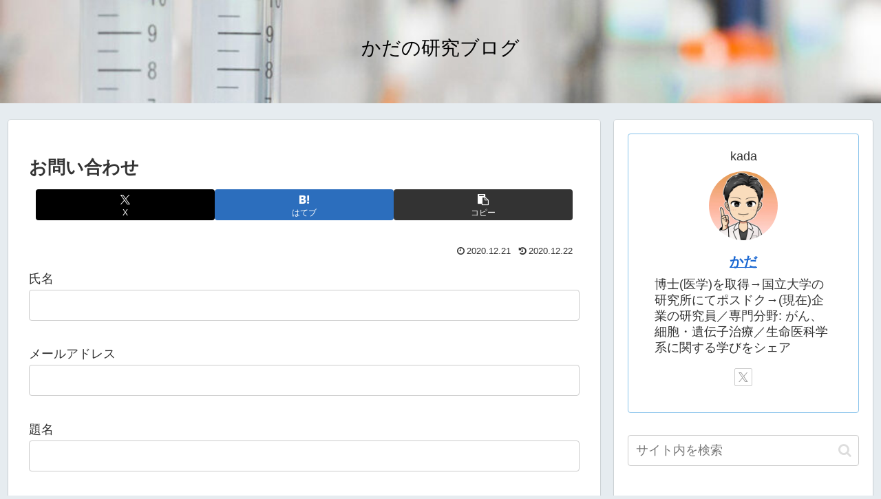

--- FILE ---
content_type: text/html; charset=utf-8
request_url: https://www.google.com/recaptcha/api2/anchor?ar=1&k=6LffTQwaAAAAAARsv2du5S3Fv2jqqVewvyKxb-jp&co=aHR0cHM6Ly9waGQta2FkYS5jb206NDQz&hl=en&v=7gg7H51Q-naNfhmCP3_R47ho&size=invisible&badge=inline&anchor-ms=20000&execute-ms=30000&cb=8rry1l2lhugw
body_size: 48416
content:
<!DOCTYPE HTML><html dir="ltr" lang="en"><head><meta http-equiv="Content-Type" content="text/html; charset=UTF-8">
<meta http-equiv="X-UA-Compatible" content="IE=edge">
<title>reCAPTCHA</title>
<style type="text/css">
/* cyrillic-ext */
@font-face {
  font-family: 'Roboto';
  font-style: normal;
  font-weight: 400;
  font-stretch: 100%;
  src: url(//fonts.gstatic.com/s/roboto/v48/KFO7CnqEu92Fr1ME7kSn66aGLdTylUAMa3GUBHMdazTgWw.woff2) format('woff2');
  unicode-range: U+0460-052F, U+1C80-1C8A, U+20B4, U+2DE0-2DFF, U+A640-A69F, U+FE2E-FE2F;
}
/* cyrillic */
@font-face {
  font-family: 'Roboto';
  font-style: normal;
  font-weight: 400;
  font-stretch: 100%;
  src: url(//fonts.gstatic.com/s/roboto/v48/KFO7CnqEu92Fr1ME7kSn66aGLdTylUAMa3iUBHMdazTgWw.woff2) format('woff2');
  unicode-range: U+0301, U+0400-045F, U+0490-0491, U+04B0-04B1, U+2116;
}
/* greek-ext */
@font-face {
  font-family: 'Roboto';
  font-style: normal;
  font-weight: 400;
  font-stretch: 100%;
  src: url(//fonts.gstatic.com/s/roboto/v48/KFO7CnqEu92Fr1ME7kSn66aGLdTylUAMa3CUBHMdazTgWw.woff2) format('woff2');
  unicode-range: U+1F00-1FFF;
}
/* greek */
@font-face {
  font-family: 'Roboto';
  font-style: normal;
  font-weight: 400;
  font-stretch: 100%;
  src: url(//fonts.gstatic.com/s/roboto/v48/KFO7CnqEu92Fr1ME7kSn66aGLdTylUAMa3-UBHMdazTgWw.woff2) format('woff2');
  unicode-range: U+0370-0377, U+037A-037F, U+0384-038A, U+038C, U+038E-03A1, U+03A3-03FF;
}
/* math */
@font-face {
  font-family: 'Roboto';
  font-style: normal;
  font-weight: 400;
  font-stretch: 100%;
  src: url(//fonts.gstatic.com/s/roboto/v48/KFO7CnqEu92Fr1ME7kSn66aGLdTylUAMawCUBHMdazTgWw.woff2) format('woff2');
  unicode-range: U+0302-0303, U+0305, U+0307-0308, U+0310, U+0312, U+0315, U+031A, U+0326-0327, U+032C, U+032F-0330, U+0332-0333, U+0338, U+033A, U+0346, U+034D, U+0391-03A1, U+03A3-03A9, U+03B1-03C9, U+03D1, U+03D5-03D6, U+03F0-03F1, U+03F4-03F5, U+2016-2017, U+2034-2038, U+203C, U+2040, U+2043, U+2047, U+2050, U+2057, U+205F, U+2070-2071, U+2074-208E, U+2090-209C, U+20D0-20DC, U+20E1, U+20E5-20EF, U+2100-2112, U+2114-2115, U+2117-2121, U+2123-214F, U+2190, U+2192, U+2194-21AE, U+21B0-21E5, U+21F1-21F2, U+21F4-2211, U+2213-2214, U+2216-22FF, U+2308-230B, U+2310, U+2319, U+231C-2321, U+2336-237A, U+237C, U+2395, U+239B-23B7, U+23D0, U+23DC-23E1, U+2474-2475, U+25AF, U+25B3, U+25B7, U+25BD, U+25C1, U+25CA, U+25CC, U+25FB, U+266D-266F, U+27C0-27FF, U+2900-2AFF, U+2B0E-2B11, U+2B30-2B4C, U+2BFE, U+3030, U+FF5B, U+FF5D, U+1D400-1D7FF, U+1EE00-1EEFF;
}
/* symbols */
@font-face {
  font-family: 'Roboto';
  font-style: normal;
  font-weight: 400;
  font-stretch: 100%;
  src: url(//fonts.gstatic.com/s/roboto/v48/KFO7CnqEu92Fr1ME7kSn66aGLdTylUAMaxKUBHMdazTgWw.woff2) format('woff2');
  unicode-range: U+0001-000C, U+000E-001F, U+007F-009F, U+20DD-20E0, U+20E2-20E4, U+2150-218F, U+2190, U+2192, U+2194-2199, U+21AF, U+21E6-21F0, U+21F3, U+2218-2219, U+2299, U+22C4-22C6, U+2300-243F, U+2440-244A, U+2460-24FF, U+25A0-27BF, U+2800-28FF, U+2921-2922, U+2981, U+29BF, U+29EB, U+2B00-2BFF, U+4DC0-4DFF, U+FFF9-FFFB, U+10140-1018E, U+10190-1019C, U+101A0, U+101D0-101FD, U+102E0-102FB, U+10E60-10E7E, U+1D2C0-1D2D3, U+1D2E0-1D37F, U+1F000-1F0FF, U+1F100-1F1AD, U+1F1E6-1F1FF, U+1F30D-1F30F, U+1F315, U+1F31C, U+1F31E, U+1F320-1F32C, U+1F336, U+1F378, U+1F37D, U+1F382, U+1F393-1F39F, U+1F3A7-1F3A8, U+1F3AC-1F3AF, U+1F3C2, U+1F3C4-1F3C6, U+1F3CA-1F3CE, U+1F3D4-1F3E0, U+1F3ED, U+1F3F1-1F3F3, U+1F3F5-1F3F7, U+1F408, U+1F415, U+1F41F, U+1F426, U+1F43F, U+1F441-1F442, U+1F444, U+1F446-1F449, U+1F44C-1F44E, U+1F453, U+1F46A, U+1F47D, U+1F4A3, U+1F4B0, U+1F4B3, U+1F4B9, U+1F4BB, U+1F4BF, U+1F4C8-1F4CB, U+1F4D6, U+1F4DA, U+1F4DF, U+1F4E3-1F4E6, U+1F4EA-1F4ED, U+1F4F7, U+1F4F9-1F4FB, U+1F4FD-1F4FE, U+1F503, U+1F507-1F50B, U+1F50D, U+1F512-1F513, U+1F53E-1F54A, U+1F54F-1F5FA, U+1F610, U+1F650-1F67F, U+1F687, U+1F68D, U+1F691, U+1F694, U+1F698, U+1F6AD, U+1F6B2, U+1F6B9-1F6BA, U+1F6BC, U+1F6C6-1F6CF, U+1F6D3-1F6D7, U+1F6E0-1F6EA, U+1F6F0-1F6F3, U+1F6F7-1F6FC, U+1F700-1F7FF, U+1F800-1F80B, U+1F810-1F847, U+1F850-1F859, U+1F860-1F887, U+1F890-1F8AD, U+1F8B0-1F8BB, U+1F8C0-1F8C1, U+1F900-1F90B, U+1F93B, U+1F946, U+1F984, U+1F996, U+1F9E9, U+1FA00-1FA6F, U+1FA70-1FA7C, U+1FA80-1FA89, U+1FA8F-1FAC6, U+1FACE-1FADC, U+1FADF-1FAE9, U+1FAF0-1FAF8, U+1FB00-1FBFF;
}
/* vietnamese */
@font-face {
  font-family: 'Roboto';
  font-style: normal;
  font-weight: 400;
  font-stretch: 100%;
  src: url(//fonts.gstatic.com/s/roboto/v48/KFO7CnqEu92Fr1ME7kSn66aGLdTylUAMa3OUBHMdazTgWw.woff2) format('woff2');
  unicode-range: U+0102-0103, U+0110-0111, U+0128-0129, U+0168-0169, U+01A0-01A1, U+01AF-01B0, U+0300-0301, U+0303-0304, U+0308-0309, U+0323, U+0329, U+1EA0-1EF9, U+20AB;
}
/* latin-ext */
@font-face {
  font-family: 'Roboto';
  font-style: normal;
  font-weight: 400;
  font-stretch: 100%;
  src: url(//fonts.gstatic.com/s/roboto/v48/KFO7CnqEu92Fr1ME7kSn66aGLdTylUAMa3KUBHMdazTgWw.woff2) format('woff2');
  unicode-range: U+0100-02BA, U+02BD-02C5, U+02C7-02CC, U+02CE-02D7, U+02DD-02FF, U+0304, U+0308, U+0329, U+1D00-1DBF, U+1E00-1E9F, U+1EF2-1EFF, U+2020, U+20A0-20AB, U+20AD-20C0, U+2113, U+2C60-2C7F, U+A720-A7FF;
}
/* latin */
@font-face {
  font-family: 'Roboto';
  font-style: normal;
  font-weight: 400;
  font-stretch: 100%;
  src: url(//fonts.gstatic.com/s/roboto/v48/KFO7CnqEu92Fr1ME7kSn66aGLdTylUAMa3yUBHMdazQ.woff2) format('woff2');
  unicode-range: U+0000-00FF, U+0131, U+0152-0153, U+02BB-02BC, U+02C6, U+02DA, U+02DC, U+0304, U+0308, U+0329, U+2000-206F, U+20AC, U+2122, U+2191, U+2193, U+2212, U+2215, U+FEFF, U+FFFD;
}
/* cyrillic-ext */
@font-face {
  font-family: 'Roboto';
  font-style: normal;
  font-weight: 500;
  font-stretch: 100%;
  src: url(//fonts.gstatic.com/s/roboto/v48/KFO7CnqEu92Fr1ME7kSn66aGLdTylUAMa3GUBHMdazTgWw.woff2) format('woff2');
  unicode-range: U+0460-052F, U+1C80-1C8A, U+20B4, U+2DE0-2DFF, U+A640-A69F, U+FE2E-FE2F;
}
/* cyrillic */
@font-face {
  font-family: 'Roboto';
  font-style: normal;
  font-weight: 500;
  font-stretch: 100%;
  src: url(//fonts.gstatic.com/s/roboto/v48/KFO7CnqEu92Fr1ME7kSn66aGLdTylUAMa3iUBHMdazTgWw.woff2) format('woff2');
  unicode-range: U+0301, U+0400-045F, U+0490-0491, U+04B0-04B1, U+2116;
}
/* greek-ext */
@font-face {
  font-family: 'Roboto';
  font-style: normal;
  font-weight: 500;
  font-stretch: 100%;
  src: url(//fonts.gstatic.com/s/roboto/v48/KFO7CnqEu92Fr1ME7kSn66aGLdTylUAMa3CUBHMdazTgWw.woff2) format('woff2');
  unicode-range: U+1F00-1FFF;
}
/* greek */
@font-face {
  font-family: 'Roboto';
  font-style: normal;
  font-weight: 500;
  font-stretch: 100%;
  src: url(//fonts.gstatic.com/s/roboto/v48/KFO7CnqEu92Fr1ME7kSn66aGLdTylUAMa3-UBHMdazTgWw.woff2) format('woff2');
  unicode-range: U+0370-0377, U+037A-037F, U+0384-038A, U+038C, U+038E-03A1, U+03A3-03FF;
}
/* math */
@font-face {
  font-family: 'Roboto';
  font-style: normal;
  font-weight: 500;
  font-stretch: 100%;
  src: url(//fonts.gstatic.com/s/roboto/v48/KFO7CnqEu92Fr1ME7kSn66aGLdTylUAMawCUBHMdazTgWw.woff2) format('woff2');
  unicode-range: U+0302-0303, U+0305, U+0307-0308, U+0310, U+0312, U+0315, U+031A, U+0326-0327, U+032C, U+032F-0330, U+0332-0333, U+0338, U+033A, U+0346, U+034D, U+0391-03A1, U+03A3-03A9, U+03B1-03C9, U+03D1, U+03D5-03D6, U+03F0-03F1, U+03F4-03F5, U+2016-2017, U+2034-2038, U+203C, U+2040, U+2043, U+2047, U+2050, U+2057, U+205F, U+2070-2071, U+2074-208E, U+2090-209C, U+20D0-20DC, U+20E1, U+20E5-20EF, U+2100-2112, U+2114-2115, U+2117-2121, U+2123-214F, U+2190, U+2192, U+2194-21AE, U+21B0-21E5, U+21F1-21F2, U+21F4-2211, U+2213-2214, U+2216-22FF, U+2308-230B, U+2310, U+2319, U+231C-2321, U+2336-237A, U+237C, U+2395, U+239B-23B7, U+23D0, U+23DC-23E1, U+2474-2475, U+25AF, U+25B3, U+25B7, U+25BD, U+25C1, U+25CA, U+25CC, U+25FB, U+266D-266F, U+27C0-27FF, U+2900-2AFF, U+2B0E-2B11, U+2B30-2B4C, U+2BFE, U+3030, U+FF5B, U+FF5D, U+1D400-1D7FF, U+1EE00-1EEFF;
}
/* symbols */
@font-face {
  font-family: 'Roboto';
  font-style: normal;
  font-weight: 500;
  font-stretch: 100%;
  src: url(//fonts.gstatic.com/s/roboto/v48/KFO7CnqEu92Fr1ME7kSn66aGLdTylUAMaxKUBHMdazTgWw.woff2) format('woff2');
  unicode-range: U+0001-000C, U+000E-001F, U+007F-009F, U+20DD-20E0, U+20E2-20E4, U+2150-218F, U+2190, U+2192, U+2194-2199, U+21AF, U+21E6-21F0, U+21F3, U+2218-2219, U+2299, U+22C4-22C6, U+2300-243F, U+2440-244A, U+2460-24FF, U+25A0-27BF, U+2800-28FF, U+2921-2922, U+2981, U+29BF, U+29EB, U+2B00-2BFF, U+4DC0-4DFF, U+FFF9-FFFB, U+10140-1018E, U+10190-1019C, U+101A0, U+101D0-101FD, U+102E0-102FB, U+10E60-10E7E, U+1D2C0-1D2D3, U+1D2E0-1D37F, U+1F000-1F0FF, U+1F100-1F1AD, U+1F1E6-1F1FF, U+1F30D-1F30F, U+1F315, U+1F31C, U+1F31E, U+1F320-1F32C, U+1F336, U+1F378, U+1F37D, U+1F382, U+1F393-1F39F, U+1F3A7-1F3A8, U+1F3AC-1F3AF, U+1F3C2, U+1F3C4-1F3C6, U+1F3CA-1F3CE, U+1F3D4-1F3E0, U+1F3ED, U+1F3F1-1F3F3, U+1F3F5-1F3F7, U+1F408, U+1F415, U+1F41F, U+1F426, U+1F43F, U+1F441-1F442, U+1F444, U+1F446-1F449, U+1F44C-1F44E, U+1F453, U+1F46A, U+1F47D, U+1F4A3, U+1F4B0, U+1F4B3, U+1F4B9, U+1F4BB, U+1F4BF, U+1F4C8-1F4CB, U+1F4D6, U+1F4DA, U+1F4DF, U+1F4E3-1F4E6, U+1F4EA-1F4ED, U+1F4F7, U+1F4F9-1F4FB, U+1F4FD-1F4FE, U+1F503, U+1F507-1F50B, U+1F50D, U+1F512-1F513, U+1F53E-1F54A, U+1F54F-1F5FA, U+1F610, U+1F650-1F67F, U+1F687, U+1F68D, U+1F691, U+1F694, U+1F698, U+1F6AD, U+1F6B2, U+1F6B9-1F6BA, U+1F6BC, U+1F6C6-1F6CF, U+1F6D3-1F6D7, U+1F6E0-1F6EA, U+1F6F0-1F6F3, U+1F6F7-1F6FC, U+1F700-1F7FF, U+1F800-1F80B, U+1F810-1F847, U+1F850-1F859, U+1F860-1F887, U+1F890-1F8AD, U+1F8B0-1F8BB, U+1F8C0-1F8C1, U+1F900-1F90B, U+1F93B, U+1F946, U+1F984, U+1F996, U+1F9E9, U+1FA00-1FA6F, U+1FA70-1FA7C, U+1FA80-1FA89, U+1FA8F-1FAC6, U+1FACE-1FADC, U+1FADF-1FAE9, U+1FAF0-1FAF8, U+1FB00-1FBFF;
}
/* vietnamese */
@font-face {
  font-family: 'Roboto';
  font-style: normal;
  font-weight: 500;
  font-stretch: 100%;
  src: url(//fonts.gstatic.com/s/roboto/v48/KFO7CnqEu92Fr1ME7kSn66aGLdTylUAMa3OUBHMdazTgWw.woff2) format('woff2');
  unicode-range: U+0102-0103, U+0110-0111, U+0128-0129, U+0168-0169, U+01A0-01A1, U+01AF-01B0, U+0300-0301, U+0303-0304, U+0308-0309, U+0323, U+0329, U+1EA0-1EF9, U+20AB;
}
/* latin-ext */
@font-face {
  font-family: 'Roboto';
  font-style: normal;
  font-weight: 500;
  font-stretch: 100%;
  src: url(//fonts.gstatic.com/s/roboto/v48/KFO7CnqEu92Fr1ME7kSn66aGLdTylUAMa3KUBHMdazTgWw.woff2) format('woff2');
  unicode-range: U+0100-02BA, U+02BD-02C5, U+02C7-02CC, U+02CE-02D7, U+02DD-02FF, U+0304, U+0308, U+0329, U+1D00-1DBF, U+1E00-1E9F, U+1EF2-1EFF, U+2020, U+20A0-20AB, U+20AD-20C0, U+2113, U+2C60-2C7F, U+A720-A7FF;
}
/* latin */
@font-face {
  font-family: 'Roboto';
  font-style: normal;
  font-weight: 500;
  font-stretch: 100%;
  src: url(//fonts.gstatic.com/s/roboto/v48/KFO7CnqEu92Fr1ME7kSn66aGLdTylUAMa3yUBHMdazQ.woff2) format('woff2');
  unicode-range: U+0000-00FF, U+0131, U+0152-0153, U+02BB-02BC, U+02C6, U+02DA, U+02DC, U+0304, U+0308, U+0329, U+2000-206F, U+20AC, U+2122, U+2191, U+2193, U+2212, U+2215, U+FEFF, U+FFFD;
}
/* cyrillic-ext */
@font-face {
  font-family: 'Roboto';
  font-style: normal;
  font-weight: 900;
  font-stretch: 100%;
  src: url(//fonts.gstatic.com/s/roboto/v48/KFO7CnqEu92Fr1ME7kSn66aGLdTylUAMa3GUBHMdazTgWw.woff2) format('woff2');
  unicode-range: U+0460-052F, U+1C80-1C8A, U+20B4, U+2DE0-2DFF, U+A640-A69F, U+FE2E-FE2F;
}
/* cyrillic */
@font-face {
  font-family: 'Roboto';
  font-style: normal;
  font-weight: 900;
  font-stretch: 100%;
  src: url(//fonts.gstatic.com/s/roboto/v48/KFO7CnqEu92Fr1ME7kSn66aGLdTylUAMa3iUBHMdazTgWw.woff2) format('woff2');
  unicode-range: U+0301, U+0400-045F, U+0490-0491, U+04B0-04B1, U+2116;
}
/* greek-ext */
@font-face {
  font-family: 'Roboto';
  font-style: normal;
  font-weight: 900;
  font-stretch: 100%;
  src: url(//fonts.gstatic.com/s/roboto/v48/KFO7CnqEu92Fr1ME7kSn66aGLdTylUAMa3CUBHMdazTgWw.woff2) format('woff2');
  unicode-range: U+1F00-1FFF;
}
/* greek */
@font-face {
  font-family: 'Roboto';
  font-style: normal;
  font-weight: 900;
  font-stretch: 100%;
  src: url(//fonts.gstatic.com/s/roboto/v48/KFO7CnqEu92Fr1ME7kSn66aGLdTylUAMa3-UBHMdazTgWw.woff2) format('woff2');
  unicode-range: U+0370-0377, U+037A-037F, U+0384-038A, U+038C, U+038E-03A1, U+03A3-03FF;
}
/* math */
@font-face {
  font-family: 'Roboto';
  font-style: normal;
  font-weight: 900;
  font-stretch: 100%;
  src: url(//fonts.gstatic.com/s/roboto/v48/KFO7CnqEu92Fr1ME7kSn66aGLdTylUAMawCUBHMdazTgWw.woff2) format('woff2');
  unicode-range: U+0302-0303, U+0305, U+0307-0308, U+0310, U+0312, U+0315, U+031A, U+0326-0327, U+032C, U+032F-0330, U+0332-0333, U+0338, U+033A, U+0346, U+034D, U+0391-03A1, U+03A3-03A9, U+03B1-03C9, U+03D1, U+03D5-03D6, U+03F0-03F1, U+03F4-03F5, U+2016-2017, U+2034-2038, U+203C, U+2040, U+2043, U+2047, U+2050, U+2057, U+205F, U+2070-2071, U+2074-208E, U+2090-209C, U+20D0-20DC, U+20E1, U+20E5-20EF, U+2100-2112, U+2114-2115, U+2117-2121, U+2123-214F, U+2190, U+2192, U+2194-21AE, U+21B0-21E5, U+21F1-21F2, U+21F4-2211, U+2213-2214, U+2216-22FF, U+2308-230B, U+2310, U+2319, U+231C-2321, U+2336-237A, U+237C, U+2395, U+239B-23B7, U+23D0, U+23DC-23E1, U+2474-2475, U+25AF, U+25B3, U+25B7, U+25BD, U+25C1, U+25CA, U+25CC, U+25FB, U+266D-266F, U+27C0-27FF, U+2900-2AFF, U+2B0E-2B11, U+2B30-2B4C, U+2BFE, U+3030, U+FF5B, U+FF5D, U+1D400-1D7FF, U+1EE00-1EEFF;
}
/* symbols */
@font-face {
  font-family: 'Roboto';
  font-style: normal;
  font-weight: 900;
  font-stretch: 100%;
  src: url(//fonts.gstatic.com/s/roboto/v48/KFO7CnqEu92Fr1ME7kSn66aGLdTylUAMaxKUBHMdazTgWw.woff2) format('woff2');
  unicode-range: U+0001-000C, U+000E-001F, U+007F-009F, U+20DD-20E0, U+20E2-20E4, U+2150-218F, U+2190, U+2192, U+2194-2199, U+21AF, U+21E6-21F0, U+21F3, U+2218-2219, U+2299, U+22C4-22C6, U+2300-243F, U+2440-244A, U+2460-24FF, U+25A0-27BF, U+2800-28FF, U+2921-2922, U+2981, U+29BF, U+29EB, U+2B00-2BFF, U+4DC0-4DFF, U+FFF9-FFFB, U+10140-1018E, U+10190-1019C, U+101A0, U+101D0-101FD, U+102E0-102FB, U+10E60-10E7E, U+1D2C0-1D2D3, U+1D2E0-1D37F, U+1F000-1F0FF, U+1F100-1F1AD, U+1F1E6-1F1FF, U+1F30D-1F30F, U+1F315, U+1F31C, U+1F31E, U+1F320-1F32C, U+1F336, U+1F378, U+1F37D, U+1F382, U+1F393-1F39F, U+1F3A7-1F3A8, U+1F3AC-1F3AF, U+1F3C2, U+1F3C4-1F3C6, U+1F3CA-1F3CE, U+1F3D4-1F3E0, U+1F3ED, U+1F3F1-1F3F3, U+1F3F5-1F3F7, U+1F408, U+1F415, U+1F41F, U+1F426, U+1F43F, U+1F441-1F442, U+1F444, U+1F446-1F449, U+1F44C-1F44E, U+1F453, U+1F46A, U+1F47D, U+1F4A3, U+1F4B0, U+1F4B3, U+1F4B9, U+1F4BB, U+1F4BF, U+1F4C8-1F4CB, U+1F4D6, U+1F4DA, U+1F4DF, U+1F4E3-1F4E6, U+1F4EA-1F4ED, U+1F4F7, U+1F4F9-1F4FB, U+1F4FD-1F4FE, U+1F503, U+1F507-1F50B, U+1F50D, U+1F512-1F513, U+1F53E-1F54A, U+1F54F-1F5FA, U+1F610, U+1F650-1F67F, U+1F687, U+1F68D, U+1F691, U+1F694, U+1F698, U+1F6AD, U+1F6B2, U+1F6B9-1F6BA, U+1F6BC, U+1F6C6-1F6CF, U+1F6D3-1F6D7, U+1F6E0-1F6EA, U+1F6F0-1F6F3, U+1F6F7-1F6FC, U+1F700-1F7FF, U+1F800-1F80B, U+1F810-1F847, U+1F850-1F859, U+1F860-1F887, U+1F890-1F8AD, U+1F8B0-1F8BB, U+1F8C0-1F8C1, U+1F900-1F90B, U+1F93B, U+1F946, U+1F984, U+1F996, U+1F9E9, U+1FA00-1FA6F, U+1FA70-1FA7C, U+1FA80-1FA89, U+1FA8F-1FAC6, U+1FACE-1FADC, U+1FADF-1FAE9, U+1FAF0-1FAF8, U+1FB00-1FBFF;
}
/* vietnamese */
@font-face {
  font-family: 'Roboto';
  font-style: normal;
  font-weight: 900;
  font-stretch: 100%;
  src: url(//fonts.gstatic.com/s/roboto/v48/KFO7CnqEu92Fr1ME7kSn66aGLdTylUAMa3OUBHMdazTgWw.woff2) format('woff2');
  unicode-range: U+0102-0103, U+0110-0111, U+0128-0129, U+0168-0169, U+01A0-01A1, U+01AF-01B0, U+0300-0301, U+0303-0304, U+0308-0309, U+0323, U+0329, U+1EA0-1EF9, U+20AB;
}
/* latin-ext */
@font-face {
  font-family: 'Roboto';
  font-style: normal;
  font-weight: 900;
  font-stretch: 100%;
  src: url(//fonts.gstatic.com/s/roboto/v48/KFO7CnqEu92Fr1ME7kSn66aGLdTylUAMa3KUBHMdazTgWw.woff2) format('woff2');
  unicode-range: U+0100-02BA, U+02BD-02C5, U+02C7-02CC, U+02CE-02D7, U+02DD-02FF, U+0304, U+0308, U+0329, U+1D00-1DBF, U+1E00-1E9F, U+1EF2-1EFF, U+2020, U+20A0-20AB, U+20AD-20C0, U+2113, U+2C60-2C7F, U+A720-A7FF;
}
/* latin */
@font-face {
  font-family: 'Roboto';
  font-style: normal;
  font-weight: 900;
  font-stretch: 100%;
  src: url(//fonts.gstatic.com/s/roboto/v48/KFO7CnqEu92Fr1ME7kSn66aGLdTylUAMa3yUBHMdazQ.woff2) format('woff2');
  unicode-range: U+0000-00FF, U+0131, U+0152-0153, U+02BB-02BC, U+02C6, U+02DA, U+02DC, U+0304, U+0308, U+0329, U+2000-206F, U+20AC, U+2122, U+2191, U+2193, U+2212, U+2215, U+FEFF, U+FFFD;
}

</style>
<link rel="stylesheet" type="text/css" href="https://www.gstatic.com/recaptcha/releases/7gg7H51Q-naNfhmCP3_R47ho/styles__ltr.css">
<script nonce="WHSDphmBefhErGoMT0OF_g" type="text/javascript">window['__recaptcha_api'] = 'https://www.google.com/recaptcha/api2/';</script>
<script type="text/javascript" src="https://www.gstatic.com/recaptcha/releases/7gg7H51Q-naNfhmCP3_R47ho/recaptcha__en.js" nonce="WHSDphmBefhErGoMT0OF_g">
      
    </script></head>
<body><div id="rc-anchor-alert" class="rc-anchor-alert"></div>
<input type="hidden" id="recaptcha-token" value="[base64]">
<script type="text/javascript" nonce="WHSDphmBefhErGoMT0OF_g">
      recaptcha.anchor.Main.init("[\x22ainput\x22,[\x22bgdata\x22,\x22\x22,\[base64]/[base64]/[base64]/KE4oMTI0LHYsdi5HKSxMWihsLHYpKTpOKDEyNCx2LGwpLFYpLHYpLFQpKSxGKDE3MSx2KX0scjc9ZnVuY3Rpb24obCl7cmV0dXJuIGx9LEM9ZnVuY3Rpb24obCxWLHYpe04odixsLFYpLFZbYWtdPTI3OTZ9LG49ZnVuY3Rpb24obCxWKXtWLlg9KChWLlg/[base64]/[base64]/[base64]/[base64]/[base64]/[base64]/[base64]/[base64]/[base64]/[base64]/[base64]\\u003d\x22,\[base64]\x22,\x22HyrCmWlqeMK0fMO4GCjCvMOTw6dTD3TDsFomS8KZw7HDisKpH8O4N8OfGcKuw6XCmV/DoBzDjsKuaMKpwrVSwoPDkR9cbUDDhBXCoF5eVEttwrjDhELCrMOeFSfCkMKZcMKFXMKuf3vChcKCwrrDqcKmLgbClGzDlG8Kw43Cm8Knw4LClMKbwphsTQnCvcKiwrhJDcOSw6/DqifDvsOowqHDpVZ+bMOWwpEzKMKMwpDCvlpNCF/[base64]/DvXvCnMKewqjCrBQUwrZHCcKSOcKOCMKWOMOHQzvDusOXwpY0HxDDswlTw7PCkCRbw51baEdOw64jw5NWw67CkMKKYsK0WA8jw6o1HMK0wp7ClsOsQXjCum4Qw6Yzw7LDlcOfEE/Dn8O8fmbDlMK2wrLClsOzw6DCvcK6UsOUJmTDq8KNAcKwwp4mSBDDvcOwwpsZQsKpwonDlxgXSsOaUMKgwrHCnMKFDy/ClsKOAsKqw5/DkBTCkCfDocOOHSMYwrvDuMO2dj0bw7p7wrEpHcO+wrJGFMKfwoPDow7CrRAzJ8KUw7/CoxtZw7/[base64]/DpsOhcWtow4Yvwo1uw50pw4M5L8K6wrbCnSRAFsK+GsOLw4HDrsK/JwPCr0HCmcOKI8KBZlbCsMOLwo7DusO8Q2bDu2MEwqQ/w7TCskVcwq0yWw/DpcK7HMOawqDCsyQjwpcJOzTCrALCpAM4BsOgIz7DuCfDhEXDvcK/fcKFKR/DvMOiPAk3XMKIc2TChMKuTsOPRcObwoEdQBLDjMKuLsOoD8ONwoLDjcKCwqDDpGPCoVQwPcOtY1XDvsO8wpEiwoDCg8K1wovCm1Mkw6gQwpjCmHLDn3pbPBFuPMO8w6PDp8ObKcKBWMOGSMKBTnx1UTZCLcKWw7xIbCjDj8KQw7jChkcOw4HCl310B8KZQQLDucK4w5/DncK/CCVJOcK2X0PCrSU/w4rCtMKMK8O+w4HDoDvCiTnDr0XDuSzCk8OYw5nDlcKuw7Idw7DClRDDp8OhCCRaw5U7wqLDr8OBwrLCgcOywqVDwpLDlMKyCxHCkEnCrX9ADcO9AcOSMGN4HVLDnXpjw5ELwoDDnGQiw5Y5w791BFfDrcKWwq/[base64]/DtcOjwqbDrcOTwpDDjMO3L0jDjR98woQMR8K8JMOKbRrDhAwmZwAowonCk28qYwMlVMK9AcOGwoRhwoQoSsK1PXfDu1XDqMKRaUXDmFRBFsKYwpTCj0/Dp8KHw4JZWlnCrsOiwpvCtHR4w7rDqHDChMO/w47CnDnDmRDDusKFw45vK8OUH8Ozw4o4XRTCtUg3d8K2wqdww7rClkrCiFjCvsKNw4DDjQ7CksO4w5nDucK2ECR3IMOewp/DrsOyF3vDumTCp8OLaHTCqcOjDsOkwqDDnmLDkMO6w4zCgAxhwpslw5DCpsOdwp7CpUNUeBnDtlbDicK5DMKyEjNFAi48WsKiwql+wp/Cn1Mkw6V3wrZhHERfw7oGJinCt0rDoDRiwp1Uw7jCi8KFdcKRHCwiwpTCi8ObNQxywo4cw5ZfXQLDncOww7c2fcOVwqnDgB5eH8O4wp7DkGNowo9oIMOqWFjCrHzCscOdw7Blw53ClMKGwp7CucKRUn7DosKBwp4vGsO/[base64]/w6UGWmEmwoLDg8Oqw73DosOkbzlaw7gtwosmw4DDvxkHwqYswoHCpcOtfMKhw7HCoHjCmcO2Jx0vJ8KBw4nCtyceIwHCh13DoyYVwrXChMKRe0/DoxkrL8ONwq7DrX/DmsOcwoVIwpdIJlgEPWR2w7rCrcKIwpptNU7DgUbDvMOAw6LDrS3DnsKyASbDi8K5F8KoZ8KXw7/CgyTCv8Kzw4HCkQrDo8Orw57DkMO/w7hSw7kHYMO1VgnDncKew5rCpXvCucOLw4fDhz5YEMOSw7LDtSPCuXjDjsKUAVbDqzzCvMONBF3CnkcYc8KzwqbDpjIRXAPDvMKKw5ccD2ZvwoLDrx/[base64]/Dj8O+w7YELMKOwrpbwrrCiznDt8O1wqJIOsOFVUHDnsOTSV5Qw6NrGl7DkMKKwqvDisOewpFff8KiJngzw5kJw6k3w7rDlD8eL8Olwo/[base64]/Bl9icgvCocKqw5zDqMKnwq3ChAjChklBGmzCo3pVTsKlw6LDr8KewqPDqcOSWsOASRTCh8KNwooGw5A6DcO/ScOeQMKkwrwZOQ5ScsK2WsOzwqPCmWVOennDucOZPDdKWcOrXcKACQVxB8KEw6B/[base64]/CrGg0w67CmMKgwq8CVG3DjlbCtcO1HHnDi8OBwrcUbMObwrLDg2M1w5E+w6TCvcOlw4Bdw4NDDwrCjyo7wpBnwp7DtcKGHH/CrjA5En7DuMOlwrciwqTChRrDgMK0w6vDmsKOD2QdwpZaw7E+F8OMccKQw6jDvcO4wrPChsKLw64WKh/[base64]/YSvCuC3DnQ8xXhBlImHChMONcsK0Y8KeAMOMLMOpQcOcKMO3w4zDvloqDMK1MH5Cw5bCrx7CksObwprCkBLDrx0Jw5Ifwr/Dp2UYwqXDp8K/wqfDrjzDr1LDlC3Dhlwaw6vDgWsfL8K0VjLDjcOZCcKEw7bCjRU3QcK8FGvCiUHCtz0Ww45ew6LCgAHDokzCrGfCuhIiEcOMG8OYKcOEeiHDrcOvwrYewoXDn8OGw4zCmcK0wrDCqsOTwprDhsOXw70VXnB0eXDCucKzLWRrwqBkw6E2wobDhR/CucOQH3PCtFPCmFLClHZRZjPDpVF6Xgoywq0Lw7ocaw3Dh8OMw77DqMO1KjEvw4VmEcOzw4M5wrEDVcKsw7nCjw4Yw4ROw6rDnnBjwpRXwrLDr3TDv0HCtsOJw4DCmMOIMcO3wrLDu0oIwo8gwo1fwptgZ8O7w74TOGwuVDTDtW/DqsOAw4bChUHDiMKNOALDjMKTw6bCmcOXw6TCtsKzwr4fwqFJw6tJbWMPw5MRw4cVw73DtAfCllF0GxB3wpjDtjNWw6bDusO3w53DugYnNsK3w5BRw7bCosOrbMOnOhDCmjnCu2/[base64]/[base64]/CjHF+wph9V27CrcKPdcKsW8Kvwr3DpcKxwrrCnSXDtGQUw7TDosKYw7gGWcKFa1PDtsOmDHzCvwANw4d6wpp1NAnCvyojw4LCvcOvwqpvw749wpXCkkV1T8Kxwp0gwqdBwqs8RSvCiUHDlg9rw5HCvcKBw5rCjlQKwrpLOgLDig/Dq8K7fMOrwobDlzPCs8OswokGwpQ6wrleJXvCpmsNKcOowpsHFxHDl8K5wq1ew4gsVsKDc8KhMScLwrdSw40Lw7gVw78Aw5YXwobDm8KgPMOuVsKcwoJPRMOzR8KawrRiwoDCgsOQw4XCsTrDssK8Pj4edMKswqfDmMOeF8O/wrLCkj8Lw64Tw511wofDpDXDtcOqcMOqdMO6acOlK8OWEcOew5/Cj2zDtsK5w5jCu2/CmkrCuXXCshvDv8Kewq8pScK8PMKMfcKJw4REwrwcwrVOwptaw7IRw5ksQiYfLcKCwoVMw4fCrSNtBwQSwrLCg3wvwrYLw7gRw6bDiMOaw6rDjB1lw5ZMeMK1P8Klf8KGQ8O/[base64]/[base64]/CocO4FAFlfkZjwqrCisOMKHzDnkRgw4LCnDNgwr/DtMKiOkDCqjXClFHCuH/[base64]/CkcOhw4oEwqrCoihJwr47ZRIhWcKUwqARBcKUOHtBw7zDuMKYwqQKwqsvw7YEWMOCw5vCg8OaGcO6YD0XwobCrcO1wozDtU/Dq13Dg8K6dsKLaV0GwpHCnMKPw5lzSCRPw63CuxfCtMKnd8OlwqQTXArDiyzCrHFMwoRUNBx7w7xIw6LDusKdQ2rCq2rCmsOCZ0XCuyLDpcK/[base64]/CqcOzw5l8OGPCi8KHw5HDsghxC8KUwojDtk3DjcKmw7Umw5J1HF3Cp8O/w7DDjmPDnMK9TMOGHicswqjCjjdMPy80w5UHw6DCq8OSw5rDqMOswp7Cs1nCscKAw5Aiw682w4ltGsKgw4/ColnCuw7Csh5DH8KkBsKqOys8w6ALasOgwrIww51uT8Kaw482wrtFHsOKw7phJsOcC8Oqw4o8wpkWCMKLwrRKaBZwTVh+wpJiADbDhA9Dwq/CuxjDosOHe07ClsKOw5TCh8OIw4AVwpxwCT88N3VSJcKiw4MARFsAwpcrUcKqw47CocOKLhDCvMOLwqtZPlzChB4ww4xGwphGbcK8wprCuCo5R8OawpYFwr/[base64]/Cn8O/DsOkw7XDpcOudsKVwpTClhcAYMO9wr0KwrNSRXLDll/CtMKawp3CvcKdwrPDv1VNw4XDpEJpw40XZ09XRsKSbcKhEsOTwqbCksO2wozDkMKMXFkMw74aOsK0w7LDoH81NMKaecOfBsKlw4vCrsO7wq7CrUVqFMK0F8KoUUdSwqnCucOjKMKoecKCVWscw47Cpy8uPQ8/wqnDhA3DqMKowpLDlHDCp8OHKDPCpsKuNMKEwqHCkHx8RsK/D8O/e8KZNsO8w7bDmnvCqMKOWlUywr5xK8OuD1U/LMKzC8OVw67DocKkw6XDh8OiBcK0RhUbw4DCgcKTw6pMw57Dp0rCosK9wp3CpXXCjA/[base64]/wpXDkx0PN1TCohAyTMOqcRzCvF8lw4rDmMKBwrQ/V3/Cv1wlPcKPM8OTw47DmgbCgH7Dm8O6dMKSw4/CvcOHw415Xy/CrcKqFcK3w40Cd8KYw7gUwozCqcK4IsK5woIBwqoTQcOYLHbCiMO6wolBw7DCq8K0wrPDt8O9CE/DrsKqPRnCmVzCrQzCoMK8w6kgQsOEVmtZCxhEY04zwoLCiSwFw4/DhWXDrsKiwoIdw5DCrlEROjfDl0I4SGzDhisGw6UMHz/[base64]/Ol9bXcK+w47Dq8OhJcODGMO8XMKow5YWClVpwoxIfGzCkh7CpcKww6Egwr8/wqsiKW3CqcKibik8wo/Dv8KTwoQvwrfDvcOJw5RPRQM/[base64]/CqWQRwoXDuWTDkMOCw6wUEG3Do8K+wro8fTnDicO6NcOEUsKww6wJw6kYHxPDhMOAO8OIPsOOGGHDq18Qw5DCqMO8M0zCqULCpnFHw5HCljxCPMOGJMKIw6TCkGFxwqPDgXPCtjnCmWzCqmfCgS3CnMKYwp8mBMKMeEDCqwbDu8KwAsKMaEHCoE/Dv1zCrHPCgMOXeihFwo8Gw6rDncKGwrfDsF3CtMKgw4jCisOAfQ/CnQ3DucKpAsOhdMOSdMKDUsKvwrHDmMOxw5N5fGfDtQvCocOGHcKAwrXDo8OLF0d+RsOMw5wbQyUnw59WHDXDm8OtEcONw5oSacO9wr8zwozDmcOJw5HDr8O+w6PChsKkdx/[base64]/EyrDnMOjLmbCucOVw6zCu8KgwpJqwp/ChsKibMKATsKNTUvDmsKUWsKdwpc0VClsw5vDlMO/DGILH8O0w4Y0wqLCosO/DMObw7Ipw7wyf0dhw5tZw5hIKS9dwo0fw43CmcOCwpjCo8ObJn7DuHHDncOEw7AmwrFXw5kjw74fwrl/wrXDkcKga8KqM8K3UmwYw5HDscKFw77DucOVwoRKwp7Cv8K9VWYbPMK0esOcM05ewpXDpsO6d8OZPBFLwrfCrUzClVBwH8KybQtFwrLCk8Klw5vDn1xEwp8FwpbDuXvCnTrDtcOPwoDDjSZMV8Kdwp/ClQrCuBIew4lBwpXCgcOPNCNiw6AGw7bDssOFwoFrL2jDvsOyA8OhCcKQDGoRaCIIRsOOw7oAKTTCi8KrHMOfZ8K2w6XDmsOawrB/[base64]/wpAVPMOqMkPCmMKQwrnDnEDDoURcw49DSCo6bGN6wp1BwoLDrkZqK8Okw5xqUMOhwrPChMONw6fDgyhdw7t1w48+wqxOZDvChDA2CsOxw4/DpBfChhAnARHCuMOyFcOAwpjCnXbCqn9tw4ILwpHCjznDrCPCgsOnEcK6wrYFJgDCvcK3FMKjcMKZTMKAVcO6DMKNw5XCqF0rw4d4VnAIwqh5wqcaCnslOcKNMsOzw5nDlMKqN3nCszUUeT/DlTXDqmvCocOAQMKKVmHDvzlYR8K3wrzDq8K7wq0VelthwpU/PQLCvm9Pwrd5w7RiwojCumDCgsO3woPDl1HDjy5Hwq7DrsK3fsKqOD/DvMKJw4hkwrPDo0gEUsOKMcKdwpc6w54HwqIXJ8KeVn0/wpvDucK0w4bCu2PDlcKywpMKw5Ycc0Miwo4mLWdmdsKFw5vDuAzCuMO6IMOKwppew67Do0Fdw7HDrcOTwpdOBMKLH8K1wr8ww4bDi8KuWsO+KCddwpIxwpHCscOTEsOiw4LCicKMwoPCqDImHcOFwpoQQzpxwpDCsBbDoy/CrMKgdWLCkQzCqMKMBxxreRghfsKLw61xwqB1DBbDnVFsw4zCkRVPwrLCszDDoMORJjNBwp8nbXcnwp91a8KKL8KSw6ByKcO7GiXCqHh3aULDhsO5FMKucAUfdirDmsO9EhvCmFLCj2XDtkQ/wpLCvcOzXMOcwozDn8Oyw63DvRcCw5HCu3XDmz7Cv15mw7AJwq/Du8OFwonDvsOZTMKnw6DCmcOJwr3Dp3t4LAbCrcKgScOMwplKeXZFw4VnCg7DhsOmw6nDhsO+HHbCuWnDt0DCmcOKwqArCgnDksOOwrZzw6vDjQQEE8Kgw6M2DhzCqFYYwrbCs8OpEMKgbcK7w6kxTMOkw7/DhsO2w5ZvYsK3w6DCmxoiZMKPwrjDkH7CncKMW19Ad8KbDsK5w5ExLsOSwpwFc1EQw5MVwqwLw4LCuwbDlcK/[base64]/Dg2rCukE/[base64]/[base64]/UsOdb8Khw5jCucKRZsKBw51swqEkw5YybFjDqA4/DDXCtD7DrsKVw5rDiCl5ecO4w7/DiMKvS8O1w47Ckk5lw7jDmEUvw7lNE8KNCkLCi1tGUcO5J8KMA8K+w6huwp4Lb8K/w4TCs8OPUwXDrcK7w6PCssKWw5JYwqsWd1IkwqTDpzoIOMKkQ8KKXMO0w78OXT3DiBZ7GTlCwqXCjcKAwqxqUsKINgZuGSoUS8OaVAYSOcKoVcOzHEQdXMKzw4/Co8OvwqPCtMKKZQ7Dj8KrwpzCuzcTw60Fwr/[base64]/w44zw7U+F8OdUB7CvmrDhXxHw7LCu8K5FjzCrlEVAGfCm8KIMsOKwpdGwrPDm8O9PHdbIsOfCFRvSsOkSnLDozp+w4/CsmJ3wp3Cmg3Cqj0cw6Y3wqvDv8OLwobClww7L8ONXsKMWiJBbA3DgQzCgcKqwpvDuxYxw5LDg8K0CMKBKsODUMKewrHDn0XDl8OCw5hCw4Byw4nDribCpiVsFsOuw7HCvMKJwo81VcOYwqfDs8OMChLDszHDpjjDu00eK2vDicOaw5JTJlHCnHdXFk8UwrBmw6/[base64]/[base64]/DqFDDmBrDlFIHQAxKaMKEOSvDgMOHwoZTc8OwIMOswofCsHTCscKFC8Ohw7BOwoE4OlQiw59Iw7YWBcONOcOYCUg4w5zCo8KGw5PCnMOZEcKrw7PDgMO6G8KvOHTCo3XDpCbDvk/DmsK9w7vDg8KRw4bDjn9II3MbOsOnwrfDtSpXwo9+dgnDvgjDssOywqvCvkbDlELDqMK5w7/DnsKJw57DhTo/[base64]/Dv8OJw5lRwp7Cs2jCvcKzw6/Cpm7CpcKYwo9MwpvDkDJxwr9NGGXCoMKBwqfCq3Aaa8K+HcKMEhMnfGTDscOGw4DDhcKqw693wofDqsKJfh4Zw7/ChDvCrcKowowKKcKmwrHCrcKNARTDicKnFi/CpxN6wqHDgC5Zw5pCwrwEw6oOw7LDh8OVKcK7w4NCTjNhRcOWw6gRwpQYSmZzQSvDpGrChFdtw6vDhzRIFV01wo9yw7zDhcK5IMOUw5zDpsKQK8OHasOBwrsxw6PCiV57wpobwpJCHsKPw6DDgsOmTQXCgsOMwptxGsO4wqbCpMK0JcO/wpZPRTLDk0cEw4vCoWPDj8OwGsOMKVpbw7vCmD4TwpQ8F8KAMhDDosKFwq0owpHCg8KdVsOxw58wNMObDcKpw7cNw65gw6DCicOPwqA9w6bCj8K/wq7Dj8KmOsO3wq4vdEhSZMKMZFvCrkjClzPCmMK+WlwBwp1iwrEvw5PCk25jwrHCtMKCwqUZRcOlwpfDp0UzwopkFWHCqFdcw68XTUAJWSfCvH1dPWxzw6Vxw7NHw5/ChcORw6fDmF3CmRRDw6HCq2x1VRjCqsO3dwc+w4p0W1DCjcO4wo3Dh3/DvcKowpdWw6DDgMOnFMKKw4cqw6zDucOXYMKqDsKFw53ChRHCjMKOV8Kuw41Mw4gQfcKOw7ddwqMjwqTDmVTDhEnDswdrb8KhUMKcK8KUw64Xd2UOe8K8QALCjAp+LsKgwr1bIhIBwrLDrTDDtsKVR8Kpw5nDqHXCgsOFw7LClkA2w5rCjT/[base64]/CtH3DkzEYw4YIw7tHwq3CnDE4w6IbwrEJw5jCu8KTw5VhGQgwHHAwGVTComTCl8Oawqg4w79XDsKbwpw6XGNAw7VYwo/DhMOzwpw1FXTCsMOtP8OFTMO/w4XCmsOnRhrDgSYDAsK3WMObwrTChHEBBgYeQMOcd8KNWMObwoVew7DCssOLLH/Cu8Kzwp4SwpQrw5vDl1gSw4k3XSkKw4DCpHMhDU0lw5nCgAo1Z1jDtsOZShnCm8Kuwo4Mw7dyf8OmehlsSMOzNwlVw65+wqYMw6DDmMOpwps0JCRAwrckNcOMwoTCpWJ/TwVNw6lLJHfCscKkwrNFwrEkwoDDnMKyw6M9wocewqrDlsKGwqfCr3rDmMK9egVrGhlFwo9QwpxGGcOSw7jDoh8dNj7Ds8KnwpxrwpwAbcKKw6VBYV7CngMTwqERwpbCugnDuSERw63DkWjCuxHCoMOaw4wKNAIcw59IG8KEX8Ktw4PChFrCvT3Cnx/Dj8O0w4vDscK6fMOLJcOsw7hgwr8zO1xtS8OqEcOXwpUwZXozM0oPP8KlcVVpV0jDu8KnwoI8wrIBC1PDjMOrfsOFKMO8w6HCr8K3NDNkw4TCvhEGwpNLUMOaesKNw5zClSbDq8K1R8KCwoxsdS3DhcOXw45Rw4c0w7DCvMOmEMOqfnEMW8O4wrbDp8Khw7ceKcOPw5/CrMK5T0FGa8Ovw5cQwr9nS8Oiw48kw6k/[base64]/DljnCiAxPPcKAw7siOGkXB8O2c8K+ADTDqFfChxsaw53CgWddw7LDlh9rw4TDiggvaBg0UkHCjMKcUCxWasKUUiEswq9cDQIpXFNVHVUYw7LCnMKBwo/DqjbDmT13wpAXw73CiXvCscOnw4oxPi4+d8OHw5nCn01Vw5DDqMKNE0jDlcObRcKJwqkowqbDo31cbDU3eGPCvGpBIcOzwqUmw65QwqJmwrnCssOHw7ZtWEk3GMKuw4psbsKHf8OkXzPDkH4rw7HCsFjDncK/dGrDpMOmwoXCimwxwo3CtMKrUcO4wpDDgU8aCTLCsMKXw7/ChMK1Pi9UZgkEZsKowqzCtsK1w73CgHbDryrDhMOEwp3DnFVPb8KNZcO0TFJOc8OVw78mwpA7anPDo8OucTxYBMKpwr3Dmz5Qw6gvJEw9YGDClmPCgsKDw7DDqMOmMC/Dj8K2w67DisK2PgNeKRfCm8OrMmrDsx5Mwpt7w50CMk3DpcKdw5h2SDBFFsKNw4BcX8Kbw6xMHk1TAirDqHkrVMOowqpnwqHCoX/[base64]/[base64]/Dv15swrfDrsKjeQ1kfUIwAjMxwqzDqsOEwrhmwr7DuRnDj8OmFMOCJhfDs8K7ecK3wr7DnUDCisOqZ8OtVX7CpjnDrMOhKSPDhiLDvMKLXcKsJ0w2Pn1RKlnCsMKWw70CwoBQGQVLw5fCgMKKw4jDg8KqwoLCp3J/[base64]/Ck8KtPlxJwqZ/[base64]/[base64]/DkQPCjsKqVGfDkMOqbMO5w6haSxAccxPDv8OpbxzDsksWDDRiJX7Dq0XCo8KsWMOfHcKUEVvDlC/Cgh/Diklmw70HVsKWf8OUwrfCiG0/[base64]/DnB4+w7hqdFBaCMOUw7PCl1c0OcKYwprCj1JMRHvCjRYfRcK9LcKATlvDpsOWasKjwpYfworCjDTDiAhALQRYdSfDq8O1TEDDpcKhIsKnJXp2DcK2w4RUbcKMw4FHw7vCpz3CicOFZ3jCvh/DgVzDssKCw4UoPcKBwoXCrMORPcOzw7/DrcOiwpMBwoHDicOiGQ0Uw4nCi2U+fVLDmMOnHsKkMiUnHcKMMcKEFXwWw7RQOh7Ci0jDrG3CscOcO8O+NcOPw4lHdlVJw6pXCsOMSg0hWBTCqsOAw5cEDE9WwqEbwp7DnwzDpsOmw5PDh004dwwhS3o4w6B3wpV1w7QFW8O/WcONbsKTQFEgFRLCtFgwY8OrZTwVwonDrS1Iwq/CjmrCsm/CncK8wrnCu8OHFMOOUsKXFknDsX7ClcKyw7LDicKWYRjDp8OcFsKgwpjDghTDhMKdUsKfPkQubCkdK8KkwrDDsH3DucOYSMOcwpvCmjzDr8ObwpMlwrUCw5UxJMKhBiLDkcKtw53Ck8Ojw40Sw7sALADCj1sVW8KZw6nCij/DmsOsbMKhS8OLw5olwr/[base64]/Cu8KVw6wlwrTCjcK0wrRRwoBhw457BRzDiBhEYzptw4t8eHlGX8Kuw6bDqVMrVHRkwqTDmsKhdAcsBQUPwp7DgcOewrXCrcOcw7MTw6TDqMKawrd8UsKXw73CvsKVwrfChg59w5nCgcKLbMOlDsKnw5rDvsKAesOnbzkxRg/Dih0Uw7ACwqTDg1TDgBfCt8OLw5bDjADDocKWbDrDtQlgwpUhKcOmI1nDqnrCmXFvN8OGC3zCjElzw4LCqQ0Qw4LDuiXCok5gwqp3SDYfw48ywpZyaS7DjkN0W8OCw5EFwqrDlMKuGcOcaMKMw4rCicOZX2xLw5vDsMK3w4liw4vCrGbCpcOdw79/[base64]/DkSBSwoAvJMOAwrDDscOdfcO0V8O1ShTCvcKzZ8Oew48lw79WPn01LsKsw4nChjjDq0TDv1bDlcOmwoVZwoBQwqjCiFJ0Il54wrxpSS7CsStFQEPCrQ7CrkxhMR5PLhXCo8O2CsOqWsOFw6/ClxDDhsKhHsOow79pXcOgXH/DpMK5HUs/KcOjJkrDo8K8exzCisO/w5fDisO+OcKNGcKpWnNfNDfDp8KrFzvCpsKkw6bCmMOUAT/ChyE1FMOJE2PCocOrw44ILsKcw4BbUMKjAMKww57DgsKSwpbCosOhw6JeQ8KGwo4Ydgg8wonDt8OfekseKSdjw5YZwqZEV8KwVsKAw5BjB8KSwoIzw5hHw5XCp0gFwqY5w6EbYlZOwp/[base64]/[base64]/Ds8KSwrgyw7DCoDjCo8KCBGjCiMOgRcKuD3nDtEPDl1Y8w7xlw5pHwr3CmnrDtMKAdWbDsMODKE3CpQ/[base64]/[base64]/[base64]/w47DsAAVw6MUwrMDw7QDTcKYWsKtcsKfw7g5RMKmwrRdd8O1w7kYwq9awp5ew5jCnMOME8OEw5rCkjI8wqVxwps/[base64]/Cg8KmZUrCjEbDiQzChcKNw70wwrU4YMOGwrDDgcKMw7kHwrFBO8OnEF1ew7glV3zDo8OVD8OAw6fCnD1VDDnCl1bDvMOEwoPCjcOFwpLCq3UOw4/ClmfCtMOkw7ZOwqnCrAEUYsKAFMKRw5bCocOlclfCsW1kw6vCuMOIwolFw6nDpEzDpcKydDgDcCc6VG4UVcKew6rCq0N2QMOmw4cWLsKedETCocOXwovCg8OKwq8bPX8nU38yVTV5VcOuw74BORjCrcO9CcOow4I9fkrDiCvDjFjCl8KNwq/[base64]/Co8Kdw6tvMgjDmHkDQFAlJ8KhN0tFAAfCsMOZFQ1cWw9SwoDCvcKswrfCpsONJ184JsOTwpoCw4ZAw6XDqMKpPRvDv05cZcOvZiTCk8KMKDnDoMOzKsOrw5MIwp3DhRvDql/CgkPCl3/CnmXDu8KzNC8pw412w54NNsKYL8KiJSRYFBrCnnvDrSzDj3jDjkPDpMKMwqd8wpfCvMOqOXLDujLCvsODKC7CtxnDr8KJw7BADcKTNhIgw4XCgDrCijTDhsOzfMOjwqLCpg86ZSTCqA/DhCXCiA4JJxXCn8OVw5xMw5LDiMOoezPCuGZ8LGzClcK3wpTDrhHDmcOlKVTDvcKIXiMTw6FwwonDncKeUB/[base64]/CqQUQHWwzfD8rwoJwdz3DthPDh8KsDTFKUMKyO8Kuwrx4QA7Do3zCsHATwrEwClrDk8OJw57Dgh3DiMOYVcO5w6opKmYILTHDrGBHw73Dp8KJDTHDtMO4K1EpYMOFw7vDpsO/wqzCjg7DssOiLWDDm8KpwoYZw7zDnUzCvsKdcsOdw5ZlAGc/wqPCozpwcCfCnwobZj4cwr0Mw6/DhMKAw5g0MRUbFWc+wrbDrWzCqiAeNsKUSgTCg8OrP1XDtETCscK6eUdyJMKhwoPDsWoMw57CoMO/TsOWw4HCkcOqw5NGw5jDn8OxHnbCjBlsw6jDr8Kcw70qUQXDr8O8XcKBw5U5S8OcwqHCi8Oxw5nDrcOlPsOFwr3DusKgRDg1chNjb2cpwq0bQ0M3Lnh3FcO6MMKdQivDssOQFgM/w7/Cgj7Cv8KuA8OMK8Onw6fCnWYuCQBxw5FsPsKAw5cqL8O2w7fDtFDCnQQZw57DlENDw5MzJmNow5vCnsO6H0rDtsOVH8OfMMKTLMOZwr7CiT7DmcOgWcOGERnCtATCqcK5w7vClwk1Z8O4wo5lIGtNexLCo24nVcK0w6FWwoceYk/[base64]/DlMOTHgzCtcKhQAnDtBnDv8OHD2ZVwqs8w4xpwphsw7rDiyU2woEcBcOKwrNpwq3DqFpoU8ONw6HDvsOYAMKycFFrKEIFV3PCmsObTcOfLsOYw4V3ZMK/D8ObTcKmLcOQwoHCuy/CnDl6dxjCssKuUCvDocOkw5fCn8OoQw3Dn8ORWD1DVH/[base64]/f8KhZQN+wrARMx7DhMOdc8OowpzCkUzDnjZ7w7xCc8K5wq7Cq3Zee8OlwrtqBcOkwoFcw4/CssKDEgHCocKoXQXDjhcRw4sdEsKbUsOZSsKpwoAawoLCsg55w64Yw6Aaw7kHwoNOWsKTJ316wqMmwohQFg7CosOCw6zCnBFHwr5CR8O7w4/DhcK2XDNQw6nCq0fDkizDh8KFXjMdwp3CvGgTw4TCqhpbW1TDqMOVwoI1wrTCjMOQw4Q0wo0UGMOMw5jCjm/ChcO8wrvCucOBwrtZw75SBTzDmhBmwohow79GLz3CtCMaEsOsRDQwCyXDgMKowp7Cu2XDqsOSw75fHMKTI8K+w5cUw73Dm8OZc8KHw7oiw7wWw5BnU3TDvANPwpAKw5c6wrLDssO/DsOjwoXDuAIjw7dkc8O9QGbCiB1RwrttJUI2w6PCqVxaWcKGcsKRU8KnCsKXQEfCs07DrMOtHcKGBhjCoX/[base64]/DkMOXwoxVwqhmw4wtbzDCvcK1IsKhH8ORfmXDjUXDvcKow4/DrFcWwpZFw7fDuMOhwq5hwqDCu8KZfsKkXsK5N8KkTmrDhEZ3wpTCrG5MVgrCisOoWmpsPcOFHsKnw691ZkPDncK2ecOecjHDiQHCicKXw6/CsWhiwrIDwp5bw6vDtS3Cq8OCQzc/wrE0wrjCjMKTwo3CjsOkwrhRwq3DiMKLw5LDjMKvwrPDnxzCiXUUKylhwqzDncOdwqwqTkUxAivDmS80B8Kyw4USw4fDh8Kaw4fDm8O/w7w/[base64]/Dli7Dt19nJsODaMOFf8O1w6rDmMOaUg7CoGpWOTPDp8OHGcOLDHkoZ8OoN3bDl8O7OcK6w7zCisOsKMKKw4rDhHnCiArDslnCusO5wpnDi8KiE3oPD1t9BFbCtMOYw6LDqsKswq7Dt8OzYsKaE2ZgXy4Rwrx/JMOedyDCsMKUwqEww5/CgmcewozCssKuwpfClXrDmsOkw67Dj8OowrxIwpJtN8KHw4/Dt8K1IMOCAMO0wrTCusOfNE7DujzDnW/[base64]/CvsODBcKsLnbCm8Kvwrc4wqhuw7XDlcO/w6DCumA5wpA1wrUJL8KIAsOGGj8vJcKzw6PCoidzflnDlMO2fRRiIcOedyE0wrl2d1nDh8KvJcOmfjfCuCvCqxQhbsO0w4YuCg0JPHTDhMOLJS/CucOcwrB6DcKBwpTCrMKPVcKXPMKhwoLClcOGwqDDuRAxw7PCrsKmGcKkc8KVIsKcCFfDik7DqMOzSsKTWAhewpllwpXCskPDh2YNV8OyHD3CimwBw7kCBXrCui/[base64]/CrxbDtDBNwprDmcKcdcOTwofCo8O9w6IlRcOZw5HCo8OELcKpwrBoRsK2ICnDl8KswpDClQUcwqHDsMK8ZlzDqnTDvcKdw55Tw4cnE8Kyw5BkY8OCeA7DmMO/GgrDrU3DhB4UacOHZhbDsFPCqjPDlXPChHPCu2QQRsK0TcKCw57Dp8KqwobDsSTDilPCkV3CucKhwpcHD07DsALDnUjCscKiJMKrw4lfwr1wRcKZeDJ5w5MCDUJ+wonDmcOyA8KNVz/DoUHDtMOGwqbDgnUfwqfDvCnDqVoERznDjWR/dzvDl8K1F8O5w45Pw7sgw7wFXjBfDXDCosKRw6nCn2Vcw6HCiTDDmQvCoMKtw5oUCzEuR8K0w4bDn8KBHsKww7RTw7cqwppHWMKMwrtvwp08wolYCMOlJyVRdMK9w54Two3DtsOYwp4Mw7vDhCjDjkDCv8KdLEY8I8OFTcKnN0wTw6NvwqhSw5UqwqMgwr/DqDXDhcOTM8Kbw7ZCw63CksKKdcKpw4LDohNaZg3Dm2DCvsKEXsK3SsOLZQdtw65Cw6bDkGFfwrjDpnAWe8OzVzXDq8KqJsKNfUBzS8OOw4kuwqINw5fDhEHDvVhswodrSGrDncORw5LDoMOxw5sTTXkzw4Vhw4/DvcKVw6R4wrZiwqDDn00ew5I2w5h/w7snwopuw7jCm8O0MjfCunNdwrtpJw4Ew5jCssOxIcOrcXvDtcOSXcOYwpjCh8O/[base64]/[base64]/Dv2Rlw4HCjHvDt8KBw4FIw6MeGcKkwpLCusKYwoJhw4BawoTDhhbDgRNqGGrCmcOXw5rDg8K5HcOsw7HDpHvDh8Osd8KzGWkqw5TCqMOSDFIsdcOAcTcYwpc/[base64]/DgMKZCT0XwqXCk8Ocw7TCqwTCgxkKPQNpFsO3WsKmA8K4IcKUwptCwofDjsKqccKzQDXCji4HwrxqYcKOwr/CocKLwq1ww4AHEkbDqiPCniDCvlnCvTISwpgzOhENHENQw44fUMKmwoDDimDDpMOREmfCmw3CgV3DgGN8NQ\\u003d\\u003d\x22],null,[\x22conf\x22,null,\x226LffTQwaAAAAAARsv2du5S3Fv2jqqVewvyKxb-jp\x22,0,null,null,null,1,[21,125,63,73,95,87,41,43,42,83,102,105,109,121],[-1442069,401],0,null,null,null,null,0,null,0,null,700,1,null,0,\[base64]/tzcYADoGZWF6dTZkEg4Iiv2INxgAOgVNZklJNBoZCAMSFR0U8JfjNw7/vqUGGcSdCRmc4owCGQ\\u003d\\u003d\x22,0,0,null,null,1,null,0,0],\x22https://phd-kada.com:443\x22,null,[3,1,3],null,null,null,1,3600,[\x22https://www.google.com/intl/en/policies/privacy/\x22,\x22https://www.google.com/intl/en/policies/terms/\x22],\x22X+/0ALVe36KXYQciNg4tMJudzhz2BiCtn4fD8vDdRw8\\u003d\x22,1,0,null,1,1767518912623,0,0,[54,107,60],null,[156,220,166,5],\x22RC-UWqyt0VbIbFs4g\x22,null,null,null,null,null,\x220dAFcWeA5mwoQoSq9ONwhaqApGSUSux9L5krLUoQgb6AOOkZM2UNoaEbKtVKzgfTudVMjiY8lEiCIUq0WmIAFiwy2W0XKg7Jgeig\x22,1767601712721]");
    </script></body></html>